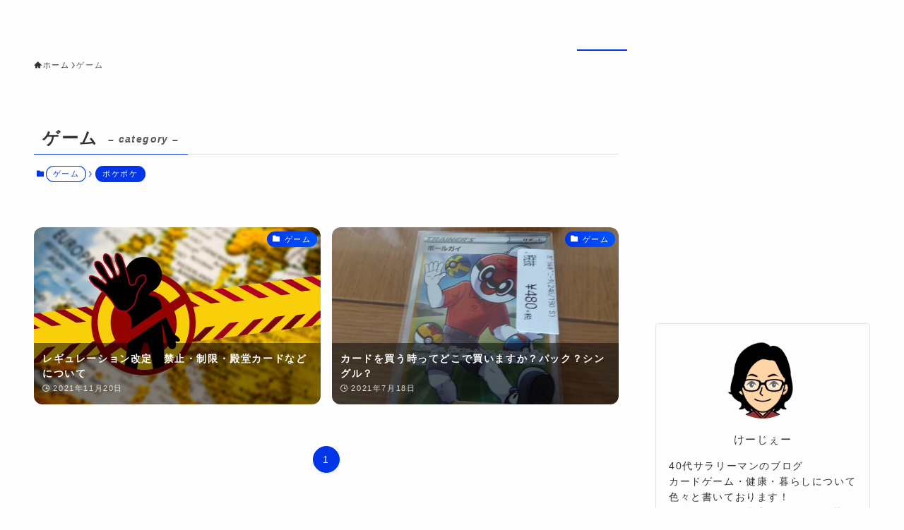

--- FILE ---
content_type: text/html; charset=utf-8
request_url: https://www.google.com/recaptcha/api2/aframe
body_size: 114
content:
<!DOCTYPE HTML><html><head><meta http-equiv="content-type" content="text/html; charset=UTF-8"></head><body><script nonce="ZT60JxMHtO8qdo4eXQE4PA">/** Anti-fraud and anti-abuse applications only. See google.com/recaptcha */ try{var clients={'sodar':'https://pagead2.googlesyndication.com/pagead/sodar?'};window.addEventListener("message",function(a){try{if(a.source===window.parent){var b=JSON.parse(a.data);var c=clients[b['id']];if(c){var d=document.createElement('img');d.src=c+b['params']+'&rc='+(localStorage.getItem("rc::a")?sessionStorage.getItem("rc::b"):"");window.document.body.appendChild(d);sessionStorage.setItem("rc::e",parseInt(sessionStorage.getItem("rc::e")||0)+1);localStorage.setItem("rc::h",'1769012227768');}}}catch(b){}});window.parent.postMessage("_grecaptcha_ready", "*");}catch(b){}</script></body></html>

--- FILE ---
content_type: text/javascript; charset=utf-8
request_url: https://accaii.com/pokecard/script?ck1=0&xno=b947df51fc6420ee&tz=0&scr=1280.720.24&inw=1280&dpr=1&ori=0&tch=0&geo=1&nav=Mozilla%2F5.0%20(Macintosh%3B%20Intel%20Mac%20OS%20X%2010_15_7)%20AppleWebKit%2F537.36%20(KHTML%2C%20like%20Gecko)%20Chrome%2F131.0.0.0%20Safari%2F537.36%3B%20ClaudeBot%2F1.0%3B%20%2Bclaudebot%40anthropic.com)&url=https%3A%2F%2Fpokemoncard-collection-kj.jp%2Fcategory%2Fgame%2F&ttl=%E3%82%B2%E3%83%BC%E3%83%A0%20%7C%20KJ%E3%81%AE%E3%81%BE%E3%81%84%E3%81%AB%E3%81%A1%E6%A5%BD%E3%81%97%E3%81%8F%EF%BC%81%EF%BC%81&if=0&ct=0&wd=0&mile=&ref=&now=1769012226863
body_size: 204
content:
window.accaii.save('fd969664ac47464e.696a7839.6970fc02.0.2.2.0','pokemoncard-collection-kj.jp');
window.accaii.ready(true);

--- FILE ---
content_type: text/javascript
request_url: https://accaii.com/init
body_size: 161
content:
typeof window.accaii.init==='function'?window.accaii.init('b947df51fc6420ee'):0;